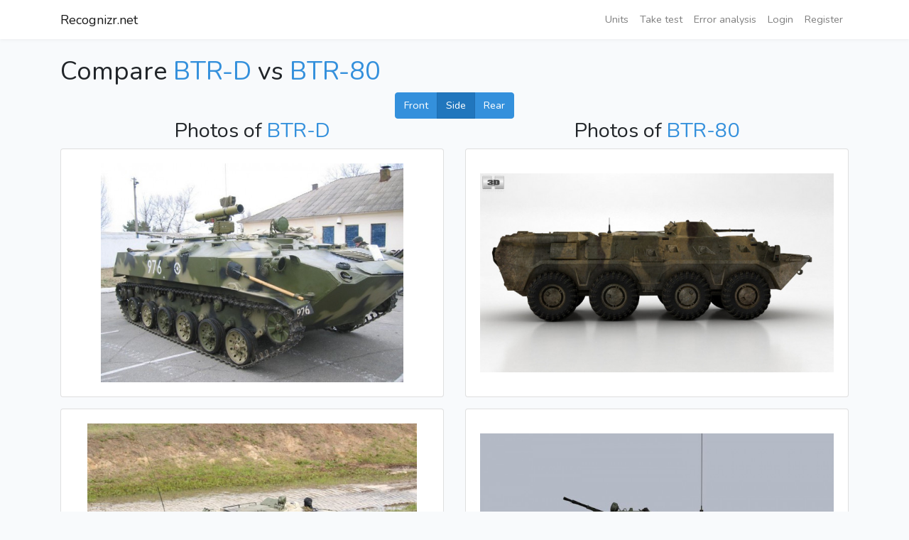

--- FILE ---
content_type: text/html; charset=UTF-8
request_url: https://recognizr.net/compare/btr-d/btr-80/side
body_size: 1631
content:
<!DOCTYPE html>
<html lang="en">
<head>
    <meta charset="utf-8">
    <meta name="viewport" content="width=device-width, initial-scale=1">

    <meta name="google-site-verification" content="hvI095gdrWwBA50wgrbX-Gc0zM_67WRqMveYPPHHGHQ" />
    <script data-ad-client="ca-pub-3593350854256785" async src="https://pagead2.googlesyndication.com/pagead/js/adsbygoogle.js"></script>

    <!-- CSRF Token -->
    <meta name="csrf-token"  content="wsBetER6e0jXJ7zPadqS8T0TunbKShtRIQQpNRvT">

    <title>Recognizr.net</title>

    
    
    <!-- Scripts -->
    <script src="/js/app.js?id=709312247968857d43f334a9f06987f7"></script>

    <!-- Fonts -->
    <link rel="dns-prefetch" href="//fonts.gstatic.com">
    <link href="https://fonts.googleapis.com/css?family=Nunito" rel="stylesheet" type="text/css">

    <!-- Styles -->
    <link href="/css/app.css?id=9a4ec2633f484a7617d2d82bcc395fcf" rel="stylesheet">
            <!-- Global site tag (gtag.js) - Google Analytics -->
        <script async src="https://www.googletagmanager.com/gtag/js?id=UA-135410377-1"></script>
        <script>
            window.dataLayer = window.dataLayer || [];
            function gtag(){dataLayer.push(arguments);}
            gtag('js', new Date());

            gtag('config', 'UA-135410377-1');
        </script>

        <!-- Global site tag (gtag.js) - Google Analytics -->
        <script async src="https://www.googletagmanager.com/gtag/js?id=G-K1QMDF7WJQ"></script>
        <script>
            window.dataLayer = window.dataLayer || [];
            function gtag(){dataLayer.push(arguments);}
            gtag('js', new Date());

            gtag('config', 'G-K1QMDF7WJQ');
        </script>

            
        </head>
<body>
    <div id="app">
        <nav class="navbar navbar-expand-md navbar-light navbar-laravel">
            <div class="container">
                <a class="navbar-brand" href="https://recognizr.net">
                    Recognizr.net
                </a>
                <button class="navbar-toggler" type="button" data-toggle="collapse" data-target="#navbarSupportedContent" aria-controls="navbarSupportedContent" aria-expanded="false" aria-label="Toggle navigation">
                    <span class="navbar-toggler-icon"></span>
                </button>

                <div class="collapse navbar-collapse" id="navbarSupportedContent">
                    <!-- Left Side Of Navbar -->
                    <ul class="navbar-nav mr-auto">

                    </ul>

                    <!-- Right Side Of Navbar -->
                    <ul class="navbar-nav ml-auto">
                        <li class="nav-item">
                            <a class="nav-link" href="https://recognizr.net/c">Units</a>
                        </li>




                        <li class="nav-item">
                            <a class="nav-link" href="https://recognizr.net/test-yourself">Take test</a>
                        </li>

                        <li class="nav-item">
                            <a class="nav-link" href="https://recognizr.net/error-analysis">Error analysis</a>
                        </li>
                        <!-- Authentication Links -->
                                                    <li class="nav-item">
                                <a class="nav-link" href="https://recognizr.net/login">Login</a>
                            </li>
                                                            <li class="nav-item">
                                    <a class="nav-link" href="https://recognizr.net/register">Register</a>
                                </li>
                                                                        </ul>
                </div>
            </div>
        </nav>

        
                    <main class="py-4">
                <div class="container">
    <div class="row">
        <div class="col-md-12">
            <h1>Compare <a href="https://recognizr.net/unit/btr-d">BTR-D </a> vs <a href="https://recognizr.net/unit/btr-80">BTR-80</a></h1>
        </div>
    </div>
    <div class="row">
        <div class="col-md-12 text-center">
            <div class="btn-group btn-group-toggle " data-toggle="buttons">
                                        <a
                            href="https://recognizr.net/compare/btr-d/btr-80/front"
                            class="btn btn-primary "
                        >
                        Front
                        </a>
                                        <a
                            href="https://recognizr.net/compare/btr-d/btr-80/side"
                            class="btn btn-primary active"
                        >
                        Side
                        </a>
                                        <a
                            href="https://recognizr.net/compare/btr-d/btr-80/rear"
                            class="btn btn-primary "
                        >
                        Rear
                        </a>
                            </div>

        </div>
    </div>
    <div class="row">
        <div class="col-md-6">
            <h2 class="text-center">Photos of <a href="https://recognizr.net/unit/btr-d">BTR-D </a></h2>
                            <div class="card mb-3 comparison-frame">
                    <div class="card-body image-container">
                        <img src="https://recognizr.net/resize/700/700/unit_photos/53/85/6dc1a240a5741319f9210d91a3c1d160.jpg" alt="">
                    </div>
                </div>
                            <div class="card mb-3 comparison-frame">
                    <div class="card-body image-container">
                        <img src="https://recognizr.net/resize/700/700/unit_photos/59/64/ve_apc_btr-d_p04.jpg" alt="">
                    </div>
                </div>
                    </div>
        <div class="col-md-6">
            <h2 class="text-center">Photos of <a href="https://recognizr.net/unit/btr-80">BTR-80</a></h2>
                            <div class="card mb-3 comparison-frame">
                    <div class="card-body image-container">
                        <img src="https://recognizr.net/resize/700/700/unit_photos/24/66/BTR_80_360_720_50-1.jpg" alt="">
                    </div>
                </div>
                            <div class="card mb-3 comparison-frame">
                    <div class="card-body image-container">
                        <img src="https://recognizr.net/resize/700/700/unit_photos/32/78/7ak1uc9c-900.jpg" alt="">
                    </div>
                </div>
                    </div>
    </div>
</div>
            </main>
        
    </div>

</body>
</html>



--- FILE ---
content_type: text/html; charset=utf-8
request_url: https://www.google.com/recaptcha/api2/aframe
body_size: 266
content:
<!DOCTYPE HTML><html><head><meta http-equiv="content-type" content="text/html; charset=UTF-8"></head><body><script nonce="uO61Kyeqx-MSthq2408C4A">/** Anti-fraud and anti-abuse applications only. See google.com/recaptcha */ try{var clients={'sodar':'https://pagead2.googlesyndication.com/pagead/sodar?'};window.addEventListener("message",function(a){try{if(a.source===window.parent){var b=JSON.parse(a.data);var c=clients[b['id']];if(c){var d=document.createElement('img');d.src=c+b['params']+'&rc='+(localStorage.getItem("rc::a")?sessionStorage.getItem("rc::b"):"");window.document.body.appendChild(d);sessionStorage.setItem("rc::e",parseInt(sessionStorage.getItem("rc::e")||0)+1);localStorage.setItem("rc::h",'1769549366484');}}}catch(b){}});window.parent.postMessage("_grecaptcha_ready", "*");}catch(b){}</script></body></html>